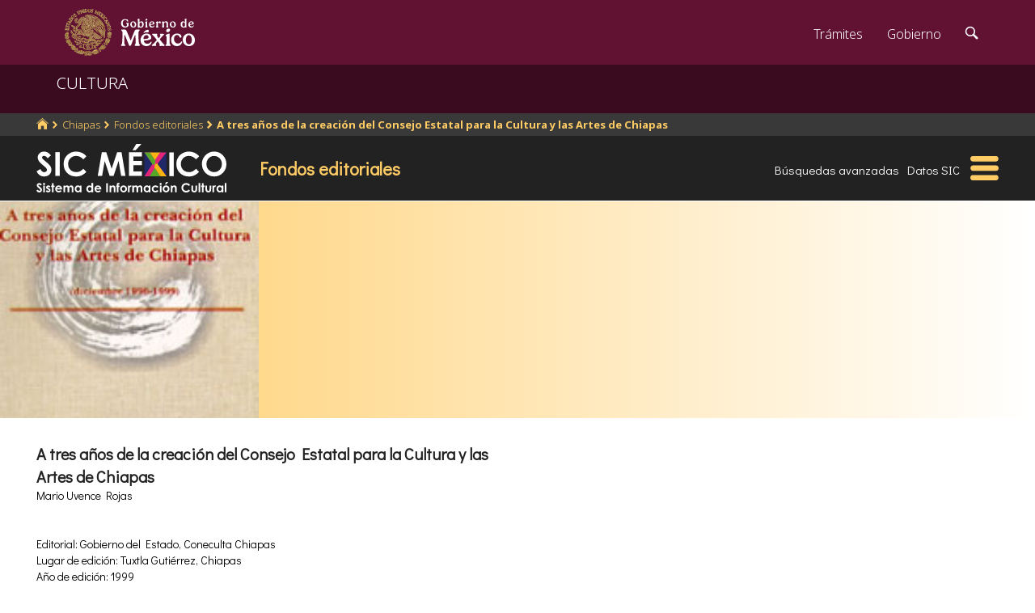

--- FILE ---
content_type: text/html; charset=utf-8
request_url: https://www.google.com/recaptcha/api2/anchor?ar=1&k=6LcMKhwUAAAAACZnqLi6YLyS6roOn9-v8RRXA_Bs&co=aHR0cHM6Ly9zaWMuY3VsdHVyYS5nb2IubXg6NDQz&hl=en&v=PoyoqOPhxBO7pBk68S4YbpHZ&size=invisible&anchor-ms=20000&execute-ms=30000&cb=pfvygvvu1hlh
body_size: 49587
content:
<!DOCTYPE HTML><html dir="ltr" lang="en"><head><meta http-equiv="Content-Type" content="text/html; charset=UTF-8">
<meta http-equiv="X-UA-Compatible" content="IE=edge">
<title>reCAPTCHA</title>
<style type="text/css">
/* cyrillic-ext */
@font-face {
  font-family: 'Roboto';
  font-style: normal;
  font-weight: 400;
  font-stretch: 100%;
  src: url(//fonts.gstatic.com/s/roboto/v48/KFO7CnqEu92Fr1ME7kSn66aGLdTylUAMa3GUBHMdazTgWw.woff2) format('woff2');
  unicode-range: U+0460-052F, U+1C80-1C8A, U+20B4, U+2DE0-2DFF, U+A640-A69F, U+FE2E-FE2F;
}
/* cyrillic */
@font-face {
  font-family: 'Roboto';
  font-style: normal;
  font-weight: 400;
  font-stretch: 100%;
  src: url(//fonts.gstatic.com/s/roboto/v48/KFO7CnqEu92Fr1ME7kSn66aGLdTylUAMa3iUBHMdazTgWw.woff2) format('woff2');
  unicode-range: U+0301, U+0400-045F, U+0490-0491, U+04B0-04B1, U+2116;
}
/* greek-ext */
@font-face {
  font-family: 'Roboto';
  font-style: normal;
  font-weight: 400;
  font-stretch: 100%;
  src: url(//fonts.gstatic.com/s/roboto/v48/KFO7CnqEu92Fr1ME7kSn66aGLdTylUAMa3CUBHMdazTgWw.woff2) format('woff2');
  unicode-range: U+1F00-1FFF;
}
/* greek */
@font-face {
  font-family: 'Roboto';
  font-style: normal;
  font-weight: 400;
  font-stretch: 100%;
  src: url(//fonts.gstatic.com/s/roboto/v48/KFO7CnqEu92Fr1ME7kSn66aGLdTylUAMa3-UBHMdazTgWw.woff2) format('woff2');
  unicode-range: U+0370-0377, U+037A-037F, U+0384-038A, U+038C, U+038E-03A1, U+03A3-03FF;
}
/* math */
@font-face {
  font-family: 'Roboto';
  font-style: normal;
  font-weight: 400;
  font-stretch: 100%;
  src: url(//fonts.gstatic.com/s/roboto/v48/KFO7CnqEu92Fr1ME7kSn66aGLdTylUAMawCUBHMdazTgWw.woff2) format('woff2');
  unicode-range: U+0302-0303, U+0305, U+0307-0308, U+0310, U+0312, U+0315, U+031A, U+0326-0327, U+032C, U+032F-0330, U+0332-0333, U+0338, U+033A, U+0346, U+034D, U+0391-03A1, U+03A3-03A9, U+03B1-03C9, U+03D1, U+03D5-03D6, U+03F0-03F1, U+03F4-03F5, U+2016-2017, U+2034-2038, U+203C, U+2040, U+2043, U+2047, U+2050, U+2057, U+205F, U+2070-2071, U+2074-208E, U+2090-209C, U+20D0-20DC, U+20E1, U+20E5-20EF, U+2100-2112, U+2114-2115, U+2117-2121, U+2123-214F, U+2190, U+2192, U+2194-21AE, U+21B0-21E5, U+21F1-21F2, U+21F4-2211, U+2213-2214, U+2216-22FF, U+2308-230B, U+2310, U+2319, U+231C-2321, U+2336-237A, U+237C, U+2395, U+239B-23B7, U+23D0, U+23DC-23E1, U+2474-2475, U+25AF, U+25B3, U+25B7, U+25BD, U+25C1, U+25CA, U+25CC, U+25FB, U+266D-266F, U+27C0-27FF, U+2900-2AFF, U+2B0E-2B11, U+2B30-2B4C, U+2BFE, U+3030, U+FF5B, U+FF5D, U+1D400-1D7FF, U+1EE00-1EEFF;
}
/* symbols */
@font-face {
  font-family: 'Roboto';
  font-style: normal;
  font-weight: 400;
  font-stretch: 100%;
  src: url(//fonts.gstatic.com/s/roboto/v48/KFO7CnqEu92Fr1ME7kSn66aGLdTylUAMaxKUBHMdazTgWw.woff2) format('woff2');
  unicode-range: U+0001-000C, U+000E-001F, U+007F-009F, U+20DD-20E0, U+20E2-20E4, U+2150-218F, U+2190, U+2192, U+2194-2199, U+21AF, U+21E6-21F0, U+21F3, U+2218-2219, U+2299, U+22C4-22C6, U+2300-243F, U+2440-244A, U+2460-24FF, U+25A0-27BF, U+2800-28FF, U+2921-2922, U+2981, U+29BF, U+29EB, U+2B00-2BFF, U+4DC0-4DFF, U+FFF9-FFFB, U+10140-1018E, U+10190-1019C, U+101A0, U+101D0-101FD, U+102E0-102FB, U+10E60-10E7E, U+1D2C0-1D2D3, U+1D2E0-1D37F, U+1F000-1F0FF, U+1F100-1F1AD, U+1F1E6-1F1FF, U+1F30D-1F30F, U+1F315, U+1F31C, U+1F31E, U+1F320-1F32C, U+1F336, U+1F378, U+1F37D, U+1F382, U+1F393-1F39F, U+1F3A7-1F3A8, U+1F3AC-1F3AF, U+1F3C2, U+1F3C4-1F3C6, U+1F3CA-1F3CE, U+1F3D4-1F3E0, U+1F3ED, U+1F3F1-1F3F3, U+1F3F5-1F3F7, U+1F408, U+1F415, U+1F41F, U+1F426, U+1F43F, U+1F441-1F442, U+1F444, U+1F446-1F449, U+1F44C-1F44E, U+1F453, U+1F46A, U+1F47D, U+1F4A3, U+1F4B0, U+1F4B3, U+1F4B9, U+1F4BB, U+1F4BF, U+1F4C8-1F4CB, U+1F4D6, U+1F4DA, U+1F4DF, U+1F4E3-1F4E6, U+1F4EA-1F4ED, U+1F4F7, U+1F4F9-1F4FB, U+1F4FD-1F4FE, U+1F503, U+1F507-1F50B, U+1F50D, U+1F512-1F513, U+1F53E-1F54A, U+1F54F-1F5FA, U+1F610, U+1F650-1F67F, U+1F687, U+1F68D, U+1F691, U+1F694, U+1F698, U+1F6AD, U+1F6B2, U+1F6B9-1F6BA, U+1F6BC, U+1F6C6-1F6CF, U+1F6D3-1F6D7, U+1F6E0-1F6EA, U+1F6F0-1F6F3, U+1F6F7-1F6FC, U+1F700-1F7FF, U+1F800-1F80B, U+1F810-1F847, U+1F850-1F859, U+1F860-1F887, U+1F890-1F8AD, U+1F8B0-1F8BB, U+1F8C0-1F8C1, U+1F900-1F90B, U+1F93B, U+1F946, U+1F984, U+1F996, U+1F9E9, U+1FA00-1FA6F, U+1FA70-1FA7C, U+1FA80-1FA89, U+1FA8F-1FAC6, U+1FACE-1FADC, U+1FADF-1FAE9, U+1FAF0-1FAF8, U+1FB00-1FBFF;
}
/* vietnamese */
@font-face {
  font-family: 'Roboto';
  font-style: normal;
  font-weight: 400;
  font-stretch: 100%;
  src: url(//fonts.gstatic.com/s/roboto/v48/KFO7CnqEu92Fr1ME7kSn66aGLdTylUAMa3OUBHMdazTgWw.woff2) format('woff2');
  unicode-range: U+0102-0103, U+0110-0111, U+0128-0129, U+0168-0169, U+01A0-01A1, U+01AF-01B0, U+0300-0301, U+0303-0304, U+0308-0309, U+0323, U+0329, U+1EA0-1EF9, U+20AB;
}
/* latin-ext */
@font-face {
  font-family: 'Roboto';
  font-style: normal;
  font-weight: 400;
  font-stretch: 100%;
  src: url(//fonts.gstatic.com/s/roboto/v48/KFO7CnqEu92Fr1ME7kSn66aGLdTylUAMa3KUBHMdazTgWw.woff2) format('woff2');
  unicode-range: U+0100-02BA, U+02BD-02C5, U+02C7-02CC, U+02CE-02D7, U+02DD-02FF, U+0304, U+0308, U+0329, U+1D00-1DBF, U+1E00-1E9F, U+1EF2-1EFF, U+2020, U+20A0-20AB, U+20AD-20C0, U+2113, U+2C60-2C7F, U+A720-A7FF;
}
/* latin */
@font-face {
  font-family: 'Roboto';
  font-style: normal;
  font-weight: 400;
  font-stretch: 100%;
  src: url(//fonts.gstatic.com/s/roboto/v48/KFO7CnqEu92Fr1ME7kSn66aGLdTylUAMa3yUBHMdazQ.woff2) format('woff2');
  unicode-range: U+0000-00FF, U+0131, U+0152-0153, U+02BB-02BC, U+02C6, U+02DA, U+02DC, U+0304, U+0308, U+0329, U+2000-206F, U+20AC, U+2122, U+2191, U+2193, U+2212, U+2215, U+FEFF, U+FFFD;
}
/* cyrillic-ext */
@font-face {
  font-family: 'Roboto';
  font-style: normal;
  font-weight: 500;
  font-stretch: 100%;
  src: url(//fonts.gstatic.com/s/roboto/v48/KFO7CnqEu92Fr1ME7kSn66aGLdTylUAMa3GUBHMdazTgWw.woff2) format('woff2');
  unicode-range: U+0460-052F, U+1C80-1C8A, U+20B4, U+2DE0-2DFF, U+A640-A69F, U+FE2E-FE2F;
}
/* cyrillic */
@font-face {
  font-family: 'Roboto';
  font-style: normal;
  font-weight: 500;
  font-stretch: 100%;
  src: url(//fonts.gstatic.com/s/roboto/v48/KFO7CnqEu92Fr1ME7kSn66aGLdTylUAMa3iUBHMdazTgWw.woff2) format('woff2');
  unicode-range: U+0301, U+0400-045F, U+0490-0491, U+04B0-04B1, U+2116;
}
/* greek-ext */
@font-face {
  font-family: 'Roboto';
  font-style: normal;
  font-weight: 500;
  font-stretch: 100%;
  src: url(//fonts.gstatic.com/s/roboto/v48/KFO7CnqEu92Fr1ME7kSn66aGLdTylUAMa3CUBHMdazTgWw.woff2) format('woff2');
  unicode-range: U+1F00-1FFF;
}
/* greek */
@font-face {
  font-family: 'Roboto';
  font-style: normal;
  font-weight: 500;
  font-stretch: 100%;
  src: url(//fonts.gstatic.com/s/roboto/v48/KFO7CnqEu92Fr1ME7kSn66aGLdTylUAMa3-UBHMdazTgWw.woff2) format('woff2');
  unicode-range: U+0370-0377, U+037A-037F, U+0384-038A, U+038C, U+038E-03A1, U+03A3-03FF;
}
/* math */
@font-face {
  font-family: 'Roboto';
  font-style: normal;
  font-weight: 500;
  font-stretch: 100%;
  src: url(//fonts.gstatic.com/s/roboto/v48/KFO7CnqEu92Fr1ME7kSn66aGLdTylUAMawCUBHMdazTgWw.woff2) format('woff2');
  unicode-range: U+0302-0303, U+0305, U+0307-0308, U+0310, U+0312, U+0315, U+031A, U+0326-0327, U+032C, U+032F-0330, U+0332-0333, U+0338, U+033A, U+0346, U+034D, U+0391-03A1, U+03A3-03A9, U+03B1-03C9, U+03D1, U+03D5-03D6, U+03F0-03F1, U+03F4-03F5, U+2016-2017, U+2034-2038, U+203C, U+2040, U+2043, U+2047, U+2050, U+2057, U+205F, U+2070-2071, U+2074-208E, U+2090-209C, U+20D0-20DC, U+20E1, U+20E5-20EF, U+2100-2112, U+2114-2115, U+2117-2121, U+2123-214F, U+2190, U+2192, U+2194-21AE, U+21B0-21E5, U+21F1-21F2, U+21F4-2211, U+2213-2214, U+2216-22FF, U+2308-230B, U+2310, U+2319, U+231C-2321, U+2336-237A, U+237C, U+2395, U+239B-23B7, U+23D0, U+23DC-23E1, U+2474-2475, U+25AF, U+25B3, U+25B7, U+25BD, U+25C1, U+25CA, U+25CC, U+25FB, U+266D-266F, U+27C0-27FF, U+2900-2AFF, U+2B0E-2B11, U+2B30-2B4C, U+2BFE, U+3030, U+FF5B, U+FF5D, U+1D400-1D7FF, U+1EE00-1EEFF;
}
/* symbols */
@font-face {
  font-family: 'Roboto';
  font-style: normal;
  font-weight: 500;
  font-stretch: 100%;
  src: url(//fonts.gstatic.com/s/roboto/v48/KFO7CnqEu92Fr1ME7kSn66aGLdTylUAMaxKUBHMdazTgWw.woff2) format('woff2');
  unicode-range: U+0001-000C, U+000E-001F, U+007F-009F, U+20DD-20E0, U+20E2-20E4, U+2150-218F, U+2190, U+2192, U+2194-2199, U+21AF, U+21E6-21F0, U+21F3, U+2218-2219, U+2299, U+22C4-22C6, U+2300-243F, U+2440-244A, U+2460-24FF, U+25A0-27BF, U+2800-28FF, U+2921-2922, U+2981, U+29BF, U+29EB, U+2B00-2BFF, U+4DC0-4DFF, U+FFF9-FFFB, U+10140-1018E, U+10190-1019C, U+101A0, U+101D0-101FD, U+102E0-102FB, U+10E60-10E7E, U+1D2C0-1D2D3, U+1D2E0-1D37F, U+1F000-1F0FF, U+1F100-1F1AD, U+1F1E6-1F1FF, U+1F30D-1F30F, U+1F315, U+1F31C, U+1F31E, U+1F320-1F32C, U+1F336, U+1F378, U+1F37D, U+1F382, U+1F393-1F39F, U+1F3A7-1F3A8, U+1F3AC-1F3AF, U+1F3C2, U+1F3C4-1F3C6, U+1F3CA-1F3CE, U+1F3D4-1F3E0, U+1F3ED, U+1F3F1-1F3F3, U+1F3F5-1F3F7, U+1F408, U+1F415, U+1F41F, U+1F426, U+1F43F, U+1F441-1F442, U+1F444, U+1F446-1F449, U+1F44C-1F44E, U+1F453, U+1F46A, U+1F47D, U+1F4A3, U+1F4B0, U+1F4B3, U+1F4B9, U+1F4BB, U+1F4BF, U+1F4C8-1F4CB, U+1F4D6, U+1F4DA, U+1F4DF, U+1F4E3-1F4E6, U+1F4EA-1F4ED, U+1F4F7, U+1F4F9-1F4FB, U+1F4FD-1F4FE, U+1F503, U+1F507-1F50B, U+1F50D, U+1F512-1F513, U+1F53E-1F54A, U+1F54F-1F5FA, U+1F610, U+1F650-1F67F, U+1F687, U+1F68D, U+1F691, U+1F694, U+1F698, U+1F6AD, U+1F6B2, U+1F6B9-1F6BA, U+1F6BC, U+1F6C6-1F6CF, U+1F6D3-1F6D7, U+1F6E0-1F6EA, U+1F6F0-1F6F3, U+1F6F7-1F6FC, U+1F700-1F7FF, U+1F800-1F80B, U+1F810-1F847, U+1F850-1F859, U+1F860-1F887, U+1F890-1F8AD, U+1F8B0-1F8BB, U+1F8C0-1F8C1, U+1F900-1F90B, U+1F93B, U+1F946, U+1F984, U+1F996, U+1F9E9, U+1FA00-1FA6F, U+1FA70-1FA7C, U+1FA80-1FA89, U+1FA8F-1FAC6, U+1FACE-1FADC, U+1FADF-1FAE9, U+1FAF0-1FAF8, U+1FB00-1FBFF;
}
/* vietnamese */
@font-face {
  font-family: 'Roboto';
  font-style: normal;
  font-weight: 500;
  font-stretch: 100%;
  src: url(//fonts.gstatic.com/s/roboto/v48/KFO7CnqEu92Fr1ME7kSn66aGLdTylUAMa3OUBHMdazTgWw.woff2) format('woff2');
  unicode-range: U+0102-0103, U+0110-0111, U+0128-0129, U+0168-0169, U+01A0-01A1, U+01AF-01B0, U+0300-0301, U+0303-0304, U+0308-0309, U+0323, U+0329, U+1EA0-1EF9, U+20AB;
}
/* latin-ext */
@font-face {
  font-family: 'Roboto';
  font-style: normal;
  font-weight: 500;
  font-stretch: 100%;
  src: url(//fonts.gstatic.com/s/roboto/v48/KFO7CnqEu92Fr1ME7kSn66aGLdTylUAMa3KUBHMdazTgWw.woff2) format('woff2');
  unicode-range: U+0100-02BA, U+02BD-02C5, U+02C7-02CC, U+02CE-02D7, U+02DD-02FF, U+0304, U+0308, U+0329, U+1D00-1DBF, U+1E00-1E9F, U+1EF2-1EFF, U+2020, U+20A0-20AB, U+20AD-20C0, U+2113, U+2C60-2C7F, U+A720-A7FF;
}
/* latin */
@font-face {
  font-family: 'Roboto';
  font-style: normal;
  font-weight: 500;
  font-stretch: 100%;
  src: url(//fonts.gstatic.com/s/roboto/v48/KFO7CnqEu92Fr1ME7kSn66aGLdTylUAMa3yUBHMdazQ.woff2) format('woff2');
  unicode-range: U+0000-00FF, U+0131, U+0152-0153, U+02BB-02BC, U+02C6, U+02DA, U+02DC, U+0304, U+0308, U+0329, U+2000-206F, U+20AC, U+2122, U+2191, U+2193, U+2212, U+2215, U+FEFF, U+FFFD;
}
/* cyrillic-ext */
@font-face {
  font-family: 'Roboto';
  font-style: normal;
  font-weight: 900;
  font-stretch: 100%;
  src: url(//fonts.gstatic.com/s/roboto/v48/KFO7CnqEu92Fr1ME7kSn66aGLdTylUAMa3GUBHMdazTgWw.woff2) format('woff2');
  unicode-range: U+0460-052F, U+1C80-1C8A, U+20B4, U+2DE0-2DFF, U+A640-A69F, U+FE2E-FE2F;
}
/* cyrillic */
@font-face {
  font-family: 'Roboto';
  font-style: normal;
  font-weight: 900;
  font-stretch: 100%;
  src: url(//fonts.gstatic.com/s/roboto/v48/KFO7CnqEu92Fr1ME7kSn66aGLdTylUAMa3iUBHMdazTgWw.woff2) format('woff2');
  unicode-range: U+0301, U+0400-045F, U+0490-0491, U+04B0-04B1, U+2116;
}
/* greek-ext */
@font-face {
  font-family: 'Roboto';
  font-style: normal;
  font-weight: 900;
  font-stretch: 100%;
  src: url(//fonts.gstatic.com/s/roboto/v48/KFO7CnqEu92Fr1ME7kSn66aGLdTylUAMa3CUBHMdazTgWw.woff2) format('woff2');
  unicode-range: U+1F00-1FFF;
}
/* greek */
@font-face {
  font-family: 'Roboto';
  font-style: normal;
  font-weight: 900;
  font-stretch: 100%;
  src: url(//fonts.gstatic.com/s/roboto/v48/KFO7CnqEu92Fr1ME7kSn66aGLdTylUAMa3-UBHMdazTgWw.woff2) format('woff2');
  unicode-range: U+0370-0377, U+037A-037F, U+0384-038A, U+038C, U+038E-03A1, U+03A3-03FF;
}
/* math */
@font-face {
  font-family: 'Roboto';
  font-style: normal;
  font-weight: 900;
  font-stretch: 100%;
  src: url(//fonts.gstatic.com/s/roboto/v48/KFO7CnqEu92Fr1ME7kSn66aGLdTylUAMawCUBHMdazTgWw.woff2) format('woff2');
  unicode-range: U+0302-0303, U+0305, U+0307-0308, U+0310, U+0312, U+0315, U+031A, U+0326-0327, U+032C, U+032F-0330, U+0332-0333, U+0338, U+033A, U+0346, U+034D, U+0391-03A1, U+03A3-03A9, U+03B1-03C9, U+03D1, U+03D5-03D6, U+03F0-03F1, U+03F4-03F5, U+2016-2017, U+2034-2038, U+203C, U+2040, U+2043, U+2047, U+2050, U+2057, U+205F, U+2070-2071, U+2074-208E, U+2090-209C, U+20D0-20DC, U+20E1, U+20E5-20EF, U+2100-2112, U+2114-2115, U+2117-2121, U+2123-214F, U+2190, U+2192, U+2194-21AE, U+21B0-21E5, U+21F1-21F2, U+21F4-2211, U+2213-2214, U+2216-22FF, U+2308-230B, U+2310, U+2319, U+231C-2321, U+2336-237A, U+237C, U+2395, U+239B-23B7, U+23D0, U+23DC-23E1, U+2474-2475, U+25AF, U+25B3, U+25B7, U+25BD, U+25C1, U+25CA, U+25CC, U+25FB, U+266D-266F, U+27C0-27FF, U+2900-2AFF, U+2B0E-2B11, U+2B30-2B4C, U+2BFE, U+3030, U+FF5B, U+FF5D, U+1D400-1D7FF, U+1EE00-1EEFF;
}
/* symbols */
@font-face {
  font-family: 'Roboto';
  font-style: normal;
  font-weight: 900;
  font-stretch: 100%;
  src: url(//fonts.gstatic.com/s/roboto/v48/KFO7CnqEu92Fr1ME7kSn66aGLdTylUAMaxKUBHMdazTgWw.woff2) format('woff2');
  unicode-range: U+0001-000C, U+000E-001F, U+007F-009F, U+20DD-20E0, U+20E2-20E4, U+2150-218F, U+2190, U+2192, U+2194-2199, U+21AF, U+21E6-21F0, U+21F3, U+2218-2219, U+2299, U+22C4-22C6, U+2300-243F, U+2440-244A, U+2460-24FF, U+25A0-27BF, U+2800-28FF, U+2921-2922, U+2981, U+29BF, U+29EB, U+2B00-2BFF, U+4DC0-4DFF, U+FFF9-FFFB, U+10140-1018E, U+10190-1019C, U+101A0, U+101D0-101FD, U+102E0-102FB, U+10E60-10E7E, U+1D2C0-1D2D3, U+1D2E0-1D37F, U+1F000-1F0FF, U+1F100-1F1AD, U+1F1E6-1F1FF, U+1F30D-1F30F, U+1F315, U+1F31C, U+1F31E, U+1F320-1F32C, U+1F336, U+1F378, U+1F37D, U+1F382, U+1F393-1F39F, U+1F3A7-1F3A8, U+1F3AC-1F3AF, U+1F3C2, U+1F3C4-1F3C6, U+1F3CA-1F3CE, U+1F3D4-1F3E0, U+1F3ED, U+1F3F1-1F3F3, U+1F3F5-1F3F7, U+1F408, U+1F415, U+1F41F, U+1F426, U+1F43F, U+1F441-1F442, U+1F444, U+1F446-1F449, U+1F44C-1F44E, U+1F453, U+1F46A, U+1F47D, U+1F4A3, U+1F4B0, U+1F4B3, U+1F4B9, U+1F4BB, U+1F4BF, U+1F4C8-1F4CB, U+1F4D6, U+1F4DA, U+1F4DF, U+1F4E3-1F4E6, U+1F4EA-1F4ED, U+1F4F7, U+1F4F9-1F4FB, U+1F4FD-1F4FE, U+1F503, U+1F507-1F50B, U+1F50D, U+1F512-1F513, U+1F53E-1F54A, U+1F54F-1F5FA, U+1F610, U+1F650-1F67F, U+1F687, U+1F68D, U+1F691, U+1F694, U+1F698, U+1F6AD, U+1F6B2, U+1F6B9-1F6BA, U+1F6BC, U+1F6C6-1F6CF, U+1F6D3-1F6D7, U+1F6E0-1F6EA, U+1F6F0-1F6F3, U+1F6F7-1F6FC, U+1F700-1F7FF, U+1F800-1F80B, U+1F810-1F847, U+1F850-1F859, U+1F860-1F887, U+1F890-1F8AD, U+1F8B0-1F8BB, U+1F8C0-1F8C1, U+1F900-1F90B, U+1F93B, U+1F946, U+1F984, U+1F996, U+1F9E9, U+1FA00-1FA6F, U+1FA70-1FA7C, U+1FA80-1FA89, U+1FA8F-1FAC6, U+1FACE-1FADC, U+1FADF-1FAE9, U+1FAF0-1FAF8, U+1FB00-1FBFF;
}
/* vietnamese */
@font-face {
  font-family: 'Roboto';
  font-style: normal;
  font-weight: 900;
  font-stretch: 100%;
  src: url(//fonts.gstatic.com/s/roboto/v48/KFO7CnqEu92Fr1ME7kSn66aGLdTylUAMa3OUBHMdazTgWw.woff2) format('woff2');
  unicode-range: U+0102-0103, U+0110-0111, U+0128-0129, U+0168-0169, U+01A0-01A1, U+01AF-01B0, U+0300-0301, U+0303-0304, U+0308-0309, U+0323, U+0329, U+1EA0-1EF9, U+20AB;
}
/* latin-ext */
@font-face {
  font-family: 'Roboto';
  font-style: normal;
  font-weight: 900;
  font-stretch: 100%;
  src: url(//fonts.gstatic.com/s/roboto/v48/KFO7CnqEu92Fr1ME7kSn66aGLdTylUAMa3KUBHMdazTgWw.woff2) format('woff2');
  unicode-range: U+0100-02BA, U+02BD-02C5, U+02C7-02CC, U+02CE-02D7, U+02DD-02FF, U+0304, U+0308, U+0329, U+1D00-1DBF, U+1E00-1E9F, U+1EF2-1EFF, U+2020, U+20A0-20AB, U+20AD-20C0, U+2113, U+2C60-2C7F, U+A720-A7FF;
}
/* latin */
@font-face {
  font-family: 'Roboto';
  font-style: normal;
  font-weight: 900;
  font-stretch: 100%;
  src: url(//fonts.gstatic.com/s/roboto/v48/KFO7CnqEu92Fr1ME7kSn66aGLdTylUAMa3yUBHMdazQ.woff2) format('woff2');
  unicode-range: U+0000-00FF, U+0131, U+0152-0153, U+02BB-02BC, U+02C6, U+02DA, U+02DC, U+0304, U+0308, U+0329, U+2000-206F, U+20AC, U+2122, U+2191, U+2193, U+2212, U+2215, U+FEFF, U+FFFD;
}

</style>
<link rel="stylesheet" type="text/css" href="https://www.gstatic.com/recaptcha/releases/PoyoqOPhxBO7pBk68S4YbpHZ/styles__ltr.css">
<script nonce="kPfRfQqx6zepBxx5PLdXGw" type="text/javascript">window['__recaptcha_api'] = 'https://www.google.com/recaptcha/api2/';</script>
<script type="text/javascript" src="https://www.gstatic.com/recaptcha/releases/PoyoqOPhxBO7pBk68S4YbpHZ/recaptcha__en.js" nonce="kPfRfQqx6zepBxx5PLdXGw">
      
    </script></head>
<body><div id="rc-anchor-alert" class="rc-anchor-alert"></div>
<input type="hidden" id="recaptcha-token" value="[base64]">
<script type="text/javascript" nonce="kPfRfQqx6zepBxx5PLdXGw">
      recaptcha.anchor.Main.init("[\x22ainput\x22,[\x22bgdata\x22,\x22\x22,\[base64]/[base64]/[base64]/KE4oMTI0LHYsdi5HKSxMWihsLHYpKTpOKDEyNCx2LGwpLFYpLHYpLFQpKSxGKDE3MSx2KX0scjc9ZnVuY3Rpb24obCl7cmV0dXJuIGx9LEM9ZnVuY3Rpb24obCxWLHYpe04odixsLFYpLFZbYWtdPTI3OTZ9LG49ZnVuY3Rpb24obCxWKXtWLlg9KChWLlg/[base64]/[base64]/[base64]/[base64]/[base64]/[base64]/[base64]/[base64]/[base64]/[base64]/[base64]\\u003d\x22,\[base64]\x22,\x22QcORL8OCLcKvDyLCtcOdXFs1JyBDwo5yBBF6NsKOwoJnaBZOw6IWw7vCqwnDklFYwo9ObzrCi8KzwrE/NsOPwoohwovDvE3Csz9EPVfCrMKOC8OyF3rDqFPDpAc2w7/Cklp2J8KtwrN8XBHDiMOowovDs8O0w7DCpMO5f8OAHMKFe8O5ZMOrwrREYMKTZSwIwo7DjmrDuMKmf8OLw7gzQsOlT8Osw4hEw70fwpXCncKbUQrDuzbCmh4WwqTCpX/CrsOxSMO8wqsfV8KcGSZfw7oMdMO9MCAWZldbwr3Cj8Kgw7nDk1k8R8KSwqR3IUTDgw4NVMOjWsKVwp9lwrtcw6F5wrzDqcKbNcOdT8KxwoXDpVnDmFwAwqPCqMKPO8OcRsODf8O7QcO5EMKASsOnMzFSZsOnOAtRBEM/wqVeK8OVw6rCqcO8wpLCuXDDhDzDv8OHUcKIRk90wocwFSx6IsKiw6MFEsOYw4nCvcOtMEcvZcK6wqnCs0NbwpvCkDjCuTIqw4x5CCsDw4PDq2V5fnzCvQ9Hw7PCpRPCjWUDw4xCCsOZw7/DjwHDg8Krw6AWwrzCmnJXwoBBScOncMK5RsKbVnvDthtSLUAmEcOTKDY6w7jCtF/[base64]/[base64]/bcKPIkbCnwrDsEomasKfTV/CixJkPsK3OsKNw7zCgQTDqHcXwqEEwqZRw7Nkw67DpsO1w6/DqMKVfBfDvwo2U0N7FxI9wqpfwokiwodGw5taFB7CtjvCn8K0wossw7Niw4fCpn4Aw4bClyPDm8Kaw6bClErDqRvCgsOdFTBHM8OHw7dDwqjCtcOzwpEtwrZaw7ExSMOnwo/Dq8KAJ0DCkMOnwpE1w5rDmQMWw6rDn8KcIkQzVTnCsDNpYMOFW0TDvMKQwqzCrz/Cm8OYw4PCrcKowpIuRMKUZ8KTK8OZwqrDtkJ2wpRiwqXCt2kHOMKaZ8KzVijCsHwJJsKVwoTDlsOrHgssPU3ClX/CvnbCunQkO8OHVsOlV2XCgmTDqQbDp2HDmMOWZcOCwqLCjsOXwrV4BwbDj8OSKMOfwpHCs8KNKMK/RSJXeEDDucOJD8O/[base64]/[base64]/DiMK+woFuwqdSwqjCsj8mEMK8QS4gw6kNw4IGwojDqysuXsOAw7tvwpfChMKmw5fClXAuE2vCmsK2wqsgwrXCjR5kXcKgJ8KNw51+wq4GYALDkcOmwq3DumBPw5nDmGwMw63Dq2MLwqjDiWt8wrNDHBjCnUrDocKfwqTCv8K2wp9/w6LCrcKCeUrDvcKkVMK3wrhqwpkXw6/CqR0wwoYMwqLDow5nw4rDhsObwo9pZgzDlFABw6zCjG/DrlbCmcO5JcKyXMKNwrrCucKpwqnCmsKoM8K8wq/[base64]/[base64]/wpHClikvw4vDsG1XWFBeT8KSw7czNsKqK8K0ccOEJ8KjF0EWw5diBjPCnsOXwq7DqD3DqHgSwqEDCcOCfcKcw7XDnjB1d8Ozwp3DrwVEwoLCj8OGwo5Gw7PCp8KnDR/CmsODa1cCw5LDisKBwo8Sw4g3w7nDhV1LwqnDowBaw5zCgsKSGcKRwqsDY8KUwotzw5U3woTDsMO/w4JtJsOWwrvCnsK0w7l5wr/CrMO6wpjDlnXCoToNDDnCn0dOBgl+IsOMUcObw7gBwrtcw4XCkTc9w6BFwozCmlXCk8OWwqDCqsO3DMOnw7dNwodiMxVWHsO/w6kZw4vDv8OkwonCiXjDgMOPHiMNVsKwACdtZCA5Ch/DkR4xw7fDijRRLMKdTMO0w4PCk0jCp2w+wpAUTMOsVSNxwrYiIFbDksKxw5Vpwpp6ZFTDr1JRWsKhw7ZKCMO3NWTCssKLwp3DiBfDn8Olwpl1wqQxeMK3NsOOwpHDtcOuVybCiMO+w7fCpcO0MR7Ck1zDnit/[base64]/CsMK8w4V+JxzDnHNvB2DDjRogwq7DuXnCjkTCvSlUwo0lwqDCoj5mPVARVsKiOk0yacOywq0Wwrgkw6oOwqUfSDbDpQBqA8OFcMKTw43CksOPwobCn1E4WcOew7otfsO9I2oYCXoWwoRPwpRHwr3DtsKHPsOEw7/DnsO8TDstPXLDiMOdwopsw5Vmwr/Dlh/Cv8KPwq1UwoLCoivCo8OMEFg2fHnClMONX3ZOw5XDuFHCu8Osw583KkwFw7MhFcKJGcOBw6VRwpdkBsKkw4jDo8O+GcK0wp9eGCHDrkhNAcKoIx/CoFsrwrXCoFkjw7t2FMKRaWbCpjvDqsOcPUDCg1J5w6pUU8KwJMKyd3cbQkrDpnzCn8KRE1/Ch0XCuGFbNsKxw7Mdw5HCmcKeZQReK246MsOmw5DDlsOJwrfDqVVAw45uc2rCosOwFzrDqcOrwqtTCMO9wrPCgDwlQMK3PlvDtDTCscKGVHRmwq9gZEnDkgYWwqPCjh7Cu2xww7Jbw4rDplwdKcO5AMKEwqEiw5smwqsYw4HCisKBwqvCmR7DhsOyQw/DsMOCCsKvWUzDsk8SwpQbKcK5w6DCg8Kywq9rwp5Owo8XRTjCtmbCvyo0w4HDn8OqeMOcKFUSwrMuw63CgsOowobCvMKKw5rCv8KbwodMw6oyXiUzwqURacOOw6rDsA5mOzM0acKAwpzDmMOcLW/DnW/DigpENMKOw4HDksKrw5XCj0AvwprCjsOOdMOlwo8ZMhHCuMO3c0MzwqLDtDvDkxd7wqd/K2RHSGfDqyfCq8K7HE/[base64]/woxmwpBQJcKbw7E1w75Twq3CrUPDk8OhWMKswosJwohtw7nCui4Fw47DlXfCicOsw691SwZ/wrPDl2FWwpJ1Z8K5w5zCt1J7w57DhsKELcKmLBTCgALCuld1wqZywqoaKsOaXlF8wpvCkcOdwrHDtcOkw4DDu8OgK8KIZsKBw6XChsOEw5nCrMKUKMO8w4ZJwqtWJ8KIw7jCoMKvw6LDrcOYwoXClglUwrrCj1V1LznCrB/[base64]/wrvDlcKjw7wkFE0kVcK8Rg/CiMOYaFLDpsK+fMK/T0jDsDINH8KXw5/[base64]/[base64]/b8KNUMOaw63CkULCjMOVwr9UwqPDgl9ww4TDnMKeNjkmwoDClSzCsSPChsO+wr3Ci2YUw6V+wpnCj8ObB8KsasOJVG1FAwQTa8KGwrQlw68JSmEtCsOoN3hKDQDDuH1bc8OqDRQlW8O0DW7DgmnDgFNmw6p5w5bDkMOow7dZw6LDti0tdS5jwr/Do8OAw5XCpkPClS7DksOtwrFWw6TChRlEwqbCuyLCrcKkw5/[base64]/CgcOUw4EEZMOzMcKLwog5HXHDl8KAw4DDuS/Di8Kgw7/CjEvDmcKuwrMEVXxPDFcrwqHCqcOIZS7DiS4cUcOPw5lPw5Urw5RuLULCn8OpPV/Cj8KqKcOhw4LCojImw4PCnmB5wpp+wpHChSPDhMOUwq1wFcKMwo3DkcO4w5/CnsKTwq9zEh3DtnN+WcOww6jCgcKHw6zDlMK3w73CicKaJsOlRVLCl8O5wqEfVW59O8OFPnDDhcKGwrLCs8KpaMKbwqnCk1/[base64]/CmsK8OcKOG8O7wrbDmDBHwoHCnlTDvcOqwrDDjsO5JMKDYTcFw5LDh0hawqlKwo1ENDF1KXPDnsOJwo91Typ/[base64]/wpzDoMKdw6NuwokmD1YAf8K7cz1aCMKGwpDCocKmdsO2UMOSw7LChMK2OsOrN8Kjwok7w6o8wozCoMKww70ZwrZBw53DvMKVHMOcTMKPSB7DssK/w5YfC13DscOuHXjDoTrDrX/CpHw8ejDCtAzDvmlUBFd5VMOxdcOLw5ZtJmrCuQNNCcK9VTtbwqICw6vDusK6H8KxwrHCqMKkw758w71mAsKcLWfDlsODT8OZwoTDgBfCqMO8wrMhWcKrFC3CvMOOIGNOI8OHw4zCvC/DgcOwMUYvwrnDpXfCtMORwrnDpsO2eRDDksKuwrzCkn7Cu1sgw5nDscKxwpcFw5MMwrnDuMKLwqbDtULDm8KSw5nDtHN8wr5Pw5QDw7zDmcKDbcK0w5chAsOTVsK6TwrCkcKhwqtJw5PCizPCjDQ9BQvCmABWwq/DgjNmS3LCuHPCscOBSMOMwrMYQjTDocKFDDQfw5bCqcOYw6DCmsKDI8Olwr0daxrCncOpM3Ukw7PDmXPCm8Khwq/[base64]/wrYtw5jDsMKuPsK5wpXDkmvDlcOfbsO+w5NYw4JYw7IASm5IbC7DuDxMfcKtwrFOTS3Di8O1ZUZlw69YX8KMT8K1T2l5w48VFcKBw4PCiMOFKjTCs8OsV1Ahw5wCZQ9mUcKhwqrDp2p+McOqw6/CvsK5w7rDvE/[base64]/DsMOZWkzDn1BhRMOMw4ICc2vCtVHDtcKYw5nDiTPDqsKsw5wXwp/DiBQzP3EXZQ5Nw5kxw4fCmAfCmFvDvBNVw4tldWo0E0XDqMOoMcKvw6sMCltcPD3CgMKoYWU6SGEpcsOORcKGNh99fw/Cj8OVbsKyKVJ1ehMMXjcRwqDDlTdnLMKxwqrDsyLCgBcFw4oHwrI2Qkkfw5XCvnfCu2vDtMKIw7t7w4wwXMOXw6QlwqXCjMKbO0/ChMO6TMKhLsKaw67DusOyw73CqhHDlBkhJyLCiSVaBVrCuMOlwokEwpbDlsKcwp/DjxUhwpssLVLDjxkiw53Djz/DiF1XwrzCtXnDsgzDmcK1w7IgXsOFPcK0wonDi8KaKjtbw5jDnMKqDQs9XsOiQT3DhgcMw77Dh00GYcOAw79kEzLDmGVow4vDnsOYwpcewpVRwq/DpsO2wplJCGnCvRxiw480w53CqcOmdcK5w73DqMKXBgtvw64NNsKAWT/Dk2p5cXDCqcKHT0bDlcOgw5jCkwFkwqHDvMOKwpYFwpbCkcOxw5fDq8OeDsKXIVNCQsKxwoFUQS/CpsO/[base64]/DrMKXX8OuMjDDj8OTesOIVsOxaF3CksO8w6XDugJ/XsOnNsKIwp3DrSXDicKiwrbCisKXG8K5w4rCi8Kxw43DrhFVLcK3QMK7MwIcH8OHaA/CjiTDscKFIcKnQMKRw63ClsKfCXfCksKzwrvDiAxuw7jDrmxuXcKDZAprw47DqS3DhcOxw7PCtMO+wrUDAsOvw6TDv8K7FMOhw70BwoXDgMOKwoPCnMKpMEE7wrAyS3TDpH7CgUnClCLDllHDtMO4blIOw6TCjm7Dn2QHQiHCssOkPsONwq/CvsK5FcOLw53DgMOswpJjdkgQZmEeaAcfw7fDk8OEwrPDkHYGWwAVwqDCuTgufcOCSF5cGcOpPlg/[base64]/DiTPCocOqf0fCgcKXUmbDkcK2Dlhpw6DDu8OMw7DDqsOdI3UnU8KFwoJ6ZE1wwpsFO8KLWcKVw45WRsKKAB4tWsOWNsK+w5jCpMORw60Fa8OUBCrCj8O3CznCqcKiwo/CtmfChMOQJU1FNsOUw6HDkVk7w63CjsOOccOJw4FWPMKPVlfCicOxwovCqRHDhQJ1woUbeEJewpXCowhkw4Z6w5DCp8Kgw4nDjMO9FxUJwoFywp1dFMKlImHDlhDClCNOw7PCoMKgX8KyblpUwrdHwoHCsgxHRgFfAi5gw4fCh8KCJsKJwozCj8Kacw4jPGxBDl/Cpj7DuMOoKivCsMK7S8KgT8ONwpodw6I+wp3CuXpjJMO3wqQqVcOtw53CnMOSNcOeXA/[base64]/[base64]/CgC/[base64]/R8Ouw7DCmMKyw5HCuUPCiiBOR2EgYcK+OsKmbsOyf8KkwoVCw5sNw7BScMODw65aKMOdU2ZRWcKhwps+w6nCgj0bexpiwpdFwozCrBJ0wpHDrMOaTA8DAMKuF2TCpg/DssOXV8OvHkjDgUfCv8K9BMKewppPwrXCgMKJG07Cv8O4fWFrwrsoQSPDkU3DmQnDhn7Csmttw5Ylw5N0w4djw6gDw5zDgMOedsKUC8KjwrzCgcOkwqpxRcOLEBnCssKCw5PCl8KWwoYLIEnCgUfDqMOMNy0Hw5LDhsKJTS7Dlg/DjBZbwpfDusOKRUtWS1tuwp18w67DsGcWw5FwTcOmw5YTw6oXw7XClw1pw6Zkwo/DpUlWPMKCJsOHFXXDi3sEW8OgwrlawpnChzdZwrZ/wpANcsOnw6Jxwo/DssKlwqJiQVXDpkTCp8O3WRTCs8O9QwnCkcKPw6YyRWk/[base64]/asO+dwzDtGQiAcK1w6R1djQcw7FCEMKPw4VJw7XCtcO/w7p/DcOTw7wLFsKaw73Di8KDw7HDtgVYwpvCtBxmBMKhCMKfXMK4w6V/wrctw6lfUX/[base64]/w6XCtCABPQHDh8K5woA5w5fDp3k3DsKdwrvDujDDjEUXwpvDoMOZw4XDrsK0w6pIRcOVQAYKf8ONa0JpNUBOw63DlHhrwowXw5hPw4bDoVt6wrHCu20uwrxHw5xacgXCkMKcwo9kwqZyIxUdw4w4w7/[base64]/CrMOvJlsOFsOVBxvDnn7Dnhpuw6bDoMO1wo7DlWPDusK/[base64]/DscKQTz3DnsO4w580dMOIwpDDpsKgEi8mTWjDtHETwo56DcKjKsOIwo8owpghw4/CosOtIcKww71Mwq7Cq8Ocwr4Ow7TCiWHDksOuDkFewoTCh2tvA8KTZsOnwoLCh8O9w5HDsW3DuMKxU3saw6rDtkvCvmfDrSvDs8KlwpgDwrLCt8ORw7J/[base64]/HXJnVcOLw7xnwrrClcKdw71aZWDCpDwGw5NOw5A2wpJYw7gbwpTCksKpw75RccOXRX3DhMOowoUzwp/[base64]/wpjCiHfDscKye8O+w7fDjsKRwqfDtsOHw67DnjjCk0t3w5rCglVqPcOqw553wojCoSDCgMKGY8K4wrXDtMOwGsKVwqhYSg/DrcOXMwFxGFV5P3RpLnTDt8ODR1MPw6QFwpEWIT46wpHCocOlRUordMOJHhkccz5We8OiUMKLE8KQH8Omwogrw7ISw6ofwp9gw4JAXE9vOVclwqNLJ0HDr8Krw64/[base64]/wobDgQROKlJbdyRAXzZxw4Z1XwTDt1XCqMKCw4nDhD8WNl/CviomIijCk8Ofw696TMKXbCdIw6NnLUVzw47CjsOew73CphovwoF1QR9Bwq9Qw7rCrBh4woRPNMKDwoLDoMONw7kJw7RxNcKBworDscKnHcOdwqTDpTvDpiPCmcOiwrfDoxUUFwxewqfDun3DqsKsIwTCsjpjw7XDuz7CjgQ6w6oGwrTDssO/wqhuwqPCiCnDsMO5wq8aKhZ1wpV0L8Kbw5TCmjjDsEfCqUPDrcK/[base64]/ZcOGw5/CmsO/wrfCg8K9w5/CiMO8AV56DErCkMOtPWxUeDZkWnNywovCrcKtNRXCrMObLzfDh2lOwrFDw5fDsMKQwqQEJcOjw6AEXErDisO1wpYEfh3DhSAuw7/Cl8OiwrTCimrDjSbDscOdwqRHw5khPkUWw67Cj1TCpsKnwr4RwpTDvcO2G8OxwrlWw7lqwoPDsHTDgsOyNXvCksOTw43DiMKTcsKrw6lbwoUAcFMmMhMlIGPDjn1mwoM6w4rDgcKnw4XDtcK/LcOrw68fZMK4A8Krw4HCkHE0BB3ChVjCgkPDn8Kdw7PDhsOpwrl+w4oBXTrDqkrClk3Ch1fDk8Oxw5p/NMKawowkScKiMcOwJsKGwoLCj8K2w4cMwrdjw5XCmD85w4h8wq3CkgEjJMOHW8KCw7vDvcOjBRQpwrrDlR5eeh1ZBC7DsMOrc8KkZnARWcOsAMKCwq7Dl8O+wpbDnMKpOHjChcONA8Oww6fDn8K+IUnDrhkdw5fDjsKRcSvCh8K2wo/Dm3bCksOdeMOsSsOHbMKbw6TDm8OkPMOTwol8w4hlFMOuw6dawqwXZV5Vwrt/[base64]/woR8LsKNw6wkeBoxw6bDjMOJGMOKQxUSwqNPHsK/wp56ORZYw7/DpMODw5otbXrCisKfP8OywofCh8Kpw5TDkDPCisKUHwLDkn3CnXLDrRBtbMKFwoHCpxbCmUEZTSbCqR4Rw6/DmMOPPXImw5JLwr8awqPDrcO9wrMbw6xowobClcK9O8OWAsKIe8KPw6fCuMKtwoEsa8ONXHhAw4DChMKCd31VAmZHaVJHw5jCgVAINAcZQE7DtBzDsCHCk1kfwrbDox8Cw67CtTnCgcOiw7AAeyE4GMK4C2zDlcKQwqwdSgLCvnYEw47DpMKeXsO/FSTDgEs8w6ocwoYMB8OPB8Osw4fCvMOLwrt8PwZ8c0HDkDjDrzjDjcOCw5o8aMKHwqHDtVEXN33DmGbDp8KEw5nDlh4Fw6fCtsKFJcKODH57w7LCoFpcwoJ8U8OowrzCgkvCvsKowr1JO8Omw6/Cg1nDpXPDn8OEDHRXwp4fG05dSsK8wpIqOw7Dj8OVwogew4nDmMKwEh8BwqpDw5/Dv8KOVgFcasKjP1NCwog1wrDDr3UfH8KWw448JWN9GHZMEG4+w4kxScOxMcOcQw7ChMO4Zm7DmX7DusKOecOyF3oXTMK6w7ZaTsOWbh/DocKKJ8Kbw78Bwrw/LibDtsO6YsKWU1LCm8KAw402w6Ehw6HCqsOnw5lWTm82b8Otw482NMO5wrVJwpxzwrZTJMKrQmDChsOSB8KTXcOyFjfCi8OvwoTCssOoQHZAw7zDlAMoAR3Cq1fDvm4vw6XDuw/[base64]/DoAsww5QKPT/Dp3ckwptxw5VqGsKqYnZvw5UNOMKraGYgwqtaw4XCjREPw75wwqFew5vDuW5LLB83CMK6UMKeF8Orfmo9VsOmwqLCr8Oiw5knHcOkPcKdwoDDtcOqKsO/w6PDkWZwCsKYUFolXMKpwqhCZG/Dj8Kbwq5Ib0tPwrARZMOewpJaRMO1wrzCrH0HT2I6wpYXwpIUM0k/Q8OdfMK/FR7Dg8KQw5HCjEJPRMKbfmQ4wq/DmMKZNMKpWsKEwqd2w7HCvEQYw7QiWHvCvz0qw7p0BHTCn8KiYRIhO2jCrsOgEX/[base64]/Cp3Fywo57w5bDhBTChsOUM8KDw73CmcKBwoPCil3DnMO4wp90F0jDiMObwpPDjxJ0w65ROTHDrwtIUsOgw6LDjwRcw4owDUzDvcKvVUl7cVgiw4/[base64]/wqPCvndQL8OESSrCvGdmUcOaecONw7QHAlx7w5QEwpTCrcK+c1PDmcK0DcORIsOuw5vChQtRV8KqwoptNlnCtzrCrhLDnsKCwol2I27CtsKMwpnDnDhJUsOyw7LDksKbeSnDocOfwrAnMHVnw7k4w7bDgsKBCcO1wo/DgsO2woQIw5BkwrgAw6rCncKqTsOBa1vClMKOHkolKlHCvyU3XBzCtcKqbsObwrgBw79/w4tVw6/DusKWwoRGwrXDu8K/wpZ2wrLDuMOWwqV+MsO1JMK+JMOVEiV9VEvDk8KzIsKLw4zDvMKXw4HCtG0WwrDCtGo7N0LCq1nDvUvCtsO3WwrClMK7FQlbw5/CqsKiw51NTcKRw5QCw68uwocsPQhtZ8KswplbwqTCq1zDqcK2Ew3CqBHDtcKewoMPSRJzbwTCusO4X8K4ecK2ZMO6w58TwpfDh8OCCMOOwrRoD8OJMVDDlTtsw7/[base64]/[base64]/[base64]/DtnHDsTDCqlnCgAnChX1fwqcHXCbDtsKkw57CocO9w4RMBS3ClcKBw5LDuWRgJ8KNwpzCrD9Zwp5LBlwkw5kPDlPDqUwYw7UKJHJ8woDCoUEJwrFEC8K5WBvDo3vCkMOSw6LCiMK8dsKww4pkwr/CocKwwpZ5K8ORwrnChcKTA8KUUDXDq8OlMinDmE56EcKNwp7CmsObesKyaMKSwqPCskDDrw3CthnCpV/CjsOYMSwrw4tqw6nDk8K8J0HDv37ClxZww6fCs8KwD8KZwoU4w65fwo7CvcO0Z8OtFGTCnMKdw4zDvyfCukTDm8KHw79JBsOoZV0ZSsKeE8KuEsK7FEgzQcKUw4VyOkDCpsK/GMO6w7ENwosCSlYgwp5FwrbCiMKNLsOWw4MPw5fDocO6wr/Cl215QMKqw7DColfDg8OGwoRMwpVYw4nCo8Orw6rDji1sw788woJxw4vDv0PDg28ZZGdwSsKrwq8nHMK8w4jDsj7DisOMw6kUP8K5aC7CoMKsDmE6dA52wrxlwptHZW/DoMOrY3zDtcKHNlclwpN1JsOBw6rChAzChVvCmQfDhsK0wqDCvcOHYMKQF2PDmzJuw41DdsOfw5M3w6YzA8KfHj7DjMK5WsKrw4XCvsKufUk3GMKfwpXCnTApwrnDlHLCocOiYcO5PirCmUfCpDnDs8O6CkfCtRVxwqogCXp5DcOiw4lcWcK6w4/CtkPCm1PDgMO2w7jDqGkow7DDmANjL8O+wrzDsCrCpiluw5LCv2Evw6XCscKFYMOAQsO3w5vCgXhSdjTDilNzwp04VS3CnzQQwo3ChMKIPXg/wq5BwrZlwocowqkVKsOXB8OAwrF6wrMVRkvDmVsGDsO4wrbClh1VwpQYwrnDicOyKcK8H8KwJmIRwqIWwqXCr8OLL8K/CmUoJsOjOh3DqUvCs0vDtcKtYsO0w6UuMsO0w5/[base64]/DkCPDocO8QwTCmhplHWZmCcKYcGvCtsOBwrMyw5s+w5h0WcKiwoXDlMKzw7nDlkHDm2cRMcOnPMOnGCLCqcO7bQQlTMO/[base64]/CpirDtsOVw7E/ZWxxwoB9w4Ibw6HDlDbCnMO7w78cwoYuw6bDj2NeOVrDuw3CkVFWISAfV8KswoBpc8OVwqLCiMKoFcO/wqPCgMO3DgwPHTXDqMO0w68PVELDsVo6GyIdR8OXDSLClsKzw7UEH2dFcDzDkcKiC8KlD8KMwoTDm8OSK2LDoEPDhzAuw6vDm8O8fVHCvi0mRmXDhhgCw6c/IcK9BSXDqC7DvcKIT282CnjCnwcLw4gudll/wp9Gw64dR0LCucOZwpTCtit/b8KiZMKiRMO3CEsUNsKhdMKswrYmw4zCgR1JOD3DpxYeNsKkD3MiISMAPUECIz7CoU/DhEzDkgELwpolw7FNacKBInItBMKfw7bCs8OTw7HCr1RHw7dKTsKaJMKfRnPDmXNPw6oNKzPDrlvCv8OWw7LDmwtJQGTDhC1CesOzwqtZNSBLV2FFaWNMKCrClFzCs8KBGB7DjwrDkDrCrTbDuAvCnj3CoTbDrsOXBMKDOUfDusOYc3YMHT8CeTvCg3gNUgF/esKYw7HDh8O1aMKKRMOlL8KVVy4NY1daw5bCv8OAFVtCw7DDkULDpMOGw4TDuATCkGQAw5xrwp8JEMKXwrLDt3EFworDlSDCtsKBLMOyw5IqC8Ozfnd/LMKCw55lw7HDrQ7DgcODw7fCkcKbw64/w4zCnxLDmsKjNsK3w6jCi8ONwrzCgkHCpVcjchLCv28kwrUmwqDCpW7DlsKZw5HCvxkdHsOcwovDscKBXcO/wo0bwo/[base64]/Ck8KLw5DCrcKDcC/ChFnDpMKjNMO8wpg4emLDjV3DjW0dLcOVw4F2DsKpGgrDmnLDkBdTw5ZOLh7DisK8w68twp/Djx7Dj2dZajBkFMKwQwQ/[base64]/TsKBw54Jwr7ClQcYwolOw5DCly3DogkENcOqV8OnfyZFwo0pesKkScO/USpmC2zDgQnDhkbCvx7DpsOoL8OIwrvDnCFEwo49ZsKAKhnCgcOTwod7X3cywqA/w7AfXcOsw5dLcW/CjSQ+wplUwq0mdloswqPDrcO1WVfCkynCo8KRfcKBSMK4OlQ4dsO6w6DDosKLwq9CGMKYw7tgUT8ZZXjDjcKhw7FNwpcZCsKyw4I/AWdgBAjCugxxwrHDh8OAw47Chn5Xw70/bDbCrsKCIgRJwrTCrsKjdihVK33DtcOCw7wJw6rDtsKaFXEEwoRqUMOqSMKWayjDihIow5hfw4bDp8KZH8Oubx1Ww5XCsXgqw53Dt8O/w5bCgn0yfyvCgMKsw5U7ICtABcKKTCFbw4dowrIeXFbDhMOcA8O4woR8w6pYwpsew5ZOw44uw6jCpArCt2s7PsONCwAVdMOPL8K9NgzCiis/BUVgETgeGMK2wrZKw58Dwp7Dg8OdKsKkPsOpw73CicOfQnrDpcKpw57DoDAMwpFuw57ClcK/C8KvDMO5FCt4wo1IVsO9DFc9wrfCsz7DnFw2wrBFbyfDtsKIE1NNOhvDtcOswpEJG8Kow7fDm8ONw5LDr0AdYmLDj8KHwoLDn044wqDDrsOywqkrwo7DmsKEwpLCrcKfWjY1wpzCmGbDuUkewq7Ch8Kaw5QHLMKDw6xJLcKaw7I/[base64]/CsFrDksOWw67DrsKdfcOrwqrDv0Rmw6lrc8Kcw4rDg39abW/CmjRNw6nChsK1f8Osw5nDsMKeDcK8w4dwTcOkU8K5OcKXJWIkwpw5wrJhwoIMwpnDgUpPwrdIb1nCikgkwoPDm8ORDCMfZXRBWj3ClsOlwr3DpxIow6o6Mw9zH01zwrg/WX4POGUpKUrChhpQw7bDpQTCt8Kxw7XChFxrZGUzwoDDmlXCmMOow7Rlw79Ywr/Ds8KrwoBldFPCnsKlwq4EwoFjw7vCt8OFwpjDjEQUfS5qwqhDCnEjXADDq8KrwpYoS3UVQEgjwoHCt0/[base64]/Cn8KuwqkneEsBDkPCh8O0w5/Ci1/Dk8KJP8KWBxgqfMKowqVGJsOjwpslQsOVwplfCcO6N8O0w6oUIMKVD8O1wr3CmEAow5cCSmDDuE7DiMKiwrDDiEgWAi7Dp8OrwoEjw6jCk8OWw7HDgHzCjUg1XlZ/CsOIwoJdXsOtw6XCkMKYbsKpGcKMwo8/[base64]/DsA90w7TChsOgYAZjwqApw7oCBCHDjVxTJMOIwrZ/wrHDkBVlwoV2eMOPSMKkwrjCj8KHw6PCkl0ZwoZLwo3Cn8OywrnDk27DmsOnDcO3w7zCoi8RJkw9TSHCosKDwrxBw5pwwr49AcKjI8KnwovDoi7CozwOw657MH3Du8KowqZdemZkOsKHwrMaYcKdaERkw7I6wqh4Gw/Cr8Ojw6PDrsOdGQJqw77DrMKmwrzDuBTDnkjDp2rCmcOrw45Cw74Qwr/DpzDCogEHwq0PZSnDmsKbMhzCusKNAh7CrcOsXMKEcTzDjcK0w7PCoVkhC8Ocw4XCvB8bw7J3woTCky4Vw58oYwNtfcOMw45bw7g+wqo+SVEJw4NqwppYFHkyLsOiw4fDm3hZw5RmUgowZ2/[base64]/w4nCtWjCgsOwScOAQQ/Cl8KbwpbDtcKWw5ojw6TCoMOpwpvCl1xhwp52FmjDq8K8w4/CvcK8cRZCHyEFw7MBS8KIwoFgKsOJwrjDjcKlwrLDisKPw7ZNw5bDnsOyw71Jwpd1wpHDiSgKUcK/[base64]/Cuy0xU8K2woFvYg41RBvCrcKRw5cPNsKKQ8O9aTRiw5MHwqvCk23DvcK8woHChMKBw73DtmsswrDCuxAvwo/[base64]/[base64]/DtVbDtsOAwoFmwqJvMwfDv2UVwqbCoMK1w690O8KFYhHDoTLDgsOnw5k/fMOSw7tRWMOvwqDCv8Ktw6fDncK0woNWw6kVWcOIw40qwrLClRx4H8KKw7fCiR0lw6vCucO+RQ9+w6pSwobCk8KUwoY5K8Klwp42woTDgcKNL8K0RMKsw6BMHDDCncOaw6k/Gw/DiUfCvwcrw5XCnEMywo/ClcOMNcKEUgsfwoPDg8KAL1HCvMKBIGbDvUXDhRrDkw4UccOAHcKuZMOaw7hmw7U0wpnDgsKRw7HCsDTCksOcwqcUw5HDgHrDmVEQAxQiOmDCnsKAw5w+LMOXwr16wpAkwpMDecKZw67Cn8OpcQFuIsOWw4lEw5PCiHtzMMOpGz/CnsOhBcKrfMOdw7REw49PfMOcPsK4G8Ozw6rDoMKUw6TCsMOCNi/CssOGwqECw7nDp11Bwqoowq7DsB4BwrDDvWphwqDDgsKQMlUnGcKtw4hXNUvDj0TDnMKBw6ELwpfCugbCssKfw5gPJwQKwpJfw6bCg8KufcKnwpLDosKRw4khwpzCrMO8wrYYD8KYwqJPw6/CrgZNPQIDw43DvFM8w7zCo8K0KMOvwrJJCcOyXMKxwpBLwpLDucOiworDpQDDjyPDjzvDgRPCucOoUwzDk8OGw4RJR1HDhD3CoUDDknPDo0cFwoLCnsKHPVIyw58lw4nDocOzwogfK8KhTcKhw6ZIwoVkesKxw6LCtsOaw51DXsObWgjDvh/CksKHV3TCqjdJL8Orwpkkw7LCqMKWNg/Dtz8pHMKML8O+Jxk7w5gPOMOWJcOgDcOSwr1Vwp9qSsO1w5YGOCZNwpBrYsKBwqpvw75Mw47CqkxoLMOHw5wbwpEaw7nCtcKqw5HCtsOKTMK/ckolw6FBb8O9wr7CgyfCgMKzwrzCp8K7AC3DrTLCg8OxYcOrJEsZB14xw4jDh8Obw5Mjwoggw5BGw5dgCA5bPEtawqnCqUV6IsKvworDvsK8PwvDh8KoXW4Twop/[base64]/CmcOgWsOKwqvDgMOaMsKEeDvCs1BTw7dSfBfCvwExDMKTwqfDmkPDnAd/KcOUAmXCknfCi8OMbMK6woLCh0pyBcOpJ8KHwp4lwrHDgVvDqzEow6vDncKkXsO2HcOswohVw4BSVsOLGTU7w7A5Fi3DosKfw5dtMsO8wr3DjEZxDMOqwrzDvcOEwqXDg1IBdcKKCsKfwqM/H0gZw7NCwr/DhsKOwpIAEQnCjQbDkMKow5ZwwrpwwozCgAZ+KMOdYj1tw6TDk3LDuMOxwqlmwqbCocOKCFxbacOowobCpcKSPcOiwqJuw6AhwoNwCsOpw7bDncOsw4nCnsOowqwgCsOcHG3ChTRGwpQUw4JmPMKuKw57MRbCnMKkSAx/H2E6wogIwp7Cu33CmzF4wpJlG8OpaMOSw4FnHMOUME05wonDgsKlLMO1wrjCu0JUBsKtw6vCh8O1AhHDuMOse8Odw6fDjcOpC8OaTsO5wp/DqXYdw64FwrLDh0ddDcKXbxRCw4rCmBXDu8OxKsOdbMOLw7HCp8KIUsKTw7TCn8K1wrV0JRA1wr/DicOpwrFHPcKFa8K/w4p7dsKbwpdsw4jCgcKyY8OZw7zDs8KjIH7DmSnDmsKPw6fCqsKsa0xNJ8OWQMOVwqcqwpdgCE4+ThJ+wqrDjX/CpsKkcy3DiU3DnmcuUD/[base64]/wrDDg0Nya8KtJhxPw5nDlsKJwobDk8KEwqfCvsKIw50wD8KawqN+wrvCj8OWExwqwoXDgsOAwr7CtcKTGMKRw6shdWB+w4BNwrxXIW1dwrgnAMOTwpwPBBXDnAB6QCXCqsKvw7PDrcO1w6pQN33CnArCkz3DnMOEdS7ChiPDp8Kqw44bwp/DtcKTVMK3wqgxWS5xwozDvsK7UTBcDMODUsOiPGDCt8OYwrpqDsO6ORcVw7jChsO3ScKZw7LChkXCvWcCSjIHfEvDmMKnwozCqF04R8O4E8Oyw5/DtcKVA8ORw6kFDsO1wrknwqFwwrHDs8KFNcKuwp/[base64]/[base64]/ClMOJwrfChjkaLAhfLybCq8OTUSY3wqghSMOzwp4cc8O4LsKUwrDDgy/DoMOqw67ChAB7wq7DtxvDlMKVRMKmw4fCpAl+w4lJQsOew6dnA0rCoWZHacOAwr3DncO6w6nChR5ewrc7LwvDphTCt2vDusO9YQcDw7XDksOgw5HDucKVwozCr8OODRbDpsKvw6XDsF4lwpjCjDvDu8O1esKFwpLDkcKsUR3Dmm/CgcOhL8KYwqLChmRYw5rCn8O0w6NpJ8KNBU3ClsKGdkFXwpDCiD5kQcORwrlyYMK6w7J0wohKw5Ayw6F6bMK9w4vDn8Kawp7DosO4HhjDs07Dq2PCp0RnworCsQgeR8KBwoY4Y8KSQCcNXWNpIMKhw5XDn8KSw7HDqMOyEMO8SGUjHcObfks/w4jDmcOow4zDjcO/w4gAw5h5BMOnw6zDuFbDgEgew59rwppqwrnCvxgLH04yw592w5fCrsK+b1F7cMOww6tnR34Ew7Jdw6UxIW8UwrzDtV/Ds0Azc8KoaErCkcO7Kgl3I0fDscO3wr7CkAgSbcOlw6LDtTRuDgbDpRXClmobwq80HMKfw7DDmMKdHxIZw6zCtifClgZDwpI5w4XDqU04WzQMwpHCj8KwEcKiAg/CjE3CjsKXwpzDr1AbR8KmWCjDjwLCvMOwwqd/XmjCmMKxVjcVKRvDn8OxwqJow73DiMO8w7PCqMOwwqXCvBvCm0kqEnlLw7jChMO8Em7DisOqwopAwoLDhMOBwqvCisOHw57ChsOEw7LCj8KeDcOeRsKPwrfCilJ2w5LCtTMtdMOQVRskKMKnw5lswrgXw6vDksOsC2JWwpc2ZMO1wqFAwqvCv1/DnkzCq0pjwozCiggqw7d2BhTCllfDisKgOcOJQW0fccKJOMO5I2LCtRrCjcK3JTbDicOdw7vCgTNVTcK9XcOtw6AmT8OVw7/DthQxw4HCqMOtPyLCrD/Ct8KLw7jDiwDDik05VMKMMBHDjWbDqsOHw5odPMKrbRhkccKmw67CuRHDusKaWMO/w6fDtcKywqQEQBfCgFPDpCw9w69awr7Dr8Khw63Co8Kvw5fDuVpdQ8KzW3cqbHfDrFYjwoHDu1TDs3zChcOYw7cxw5dbb8K9asOaUsKAw5ZmQhvDrcKpw4kLcMO9QBjCs8K4wr/DjcOvWQvDpzEAa8KGw5HCk0LCvVzCsj3CisKtK8Olw4lWPsOEJhJLbcORwrHDgcObwoE3DiLDnMO8w5zDoGjClBnCl2pgOsO5TcOTwo7Cv8OOwqPDuDHCqMKgRMKjUnzDu8Kbw5RIQWPDhS/DpsKKPFV3w5xbw5Zvw45ow4DDqsOtYsOLw7HDuMK3dwEowq0Kw64aYcO+WmtDwr5cwrjCncOgXghFFcO0w67DtMOpwoXDnQkFJMKZEMKdelwkeEPDmwsUw6rDlMO9wp/CpMKBw6rDtcK/[base64]/CgjnCg1PCusORdsOzIEwqdmrCuMORaVDDo8OPw7vClsOVBD0Twp/DpAvDi8KEw4t/wp4WCsKJasK6UsKnOTrDn0LCnMOZOUF4wrN3wqZywoTDpUo/Y0oyBsOIw6ReNCPDncODBsKGAMOMw4ljw5DCrx7Dn23DljzDhsK4fsK2G1s4KHZZJsODFsOIQsO7MUJCw5fCil7CusOQGMKaw4rCnsOxw60/UcKcwpLDoD7CqsKWw77DrFBfw4hVwqnCvcOiw5LCvk3CiAd5wq7DvsKLw7Zbw4bDghkrw6PCsFBYZcKyPsK0wpRLw7NGwo3CtMKPGVpHw7pswq7CpTvDlgjDmHXDmj81w6lKMcODdTvCmCofeGVWHcKowp/ClDI6w4DCpMOHwoPDkUd7AFsow4jDtF3Dk3k6HEBvHsKGwqA0cMOzw4LDtDwVcsOgw7HCtsKuQ8KVHMOFwqhVaMOgIRs3bsOKw73CicKtwoU+w5wdayzComLDj8KQw7DDisKgJkJzZ1dcGEPDpRTClTnCg1dBwrTCgDrDpXfCmMOFw4YMwoRdFGVEY8Oyw6/Dokg+wq/CrnNbwprCrhA3w5MiwoJ5wqg+w6HCr8OjD8K5w49gXi1Dw4HDgiHCucOuamodwq7CtBIZFsKAIj4HEBIXb8OMw6HDpMKEXcKuwqPDryfClTrCqiAPw4HCkTvCngDCo8KPI0ALwoTCuBLDhzrDq8K3U2kmcMKqw7xPNE/DkcK2w7XCtMKudsO2wrQrPTM6FHfCgxPCncOmTcKacmLDrE1XccKiwoFow7F1w7nClcOBwqzCrcKqKMOLZjXDmcOKwpTCm1tBwp9qTcOtw5ZwQ8OTZQQ\\u003d\x22],null,[\x22conf\x22,null,\x226LcMKhwUAAAAACZnqLi6YLyS6roOn9-v8RRXA_Bs\x22,0,null,null,null,1,[21,125,63,73,95,87,41,43,42,83,102,105,109,121],[1017145,304],0,null,null,null,null,0,null,0,null,700,1,null,0,\[base64]/76lBhn6iwkZoQoZnOKMAhk\\u003d\x22,0,1,null,null,1,null,0,0,null,null,null,0],\x22https://sic.cultura.gob.mx:443\x22,null,[3,1,1],null,null,null,0,3600,[\x22https://www.google.com/intl/en/policies/privacy/\x22,\x22https://www.google.com/intl/en/policies/terms/\x22],\x22blwMZevMwBV5so52MRCQbte++Oj9bhpbRDDIYFbkago\\u003d\x22,0,0,null,1,1768862558168,0,0,[21,123],null,[108,112,177,70,127],\x22RC-OuE7GufyXF9cvQ\x22,null,null,null,null,null,\x220dAFcWeA4HwgpAi6wPZv0pcbdrH-3Jps7asKRziU3EBlKGqL_txeHd-5FGRLZazV24RNTThtRMmU48Shrr5KRb8OPUfwTeU7quyA\x22,1768945358074]");
    </script></body></html>